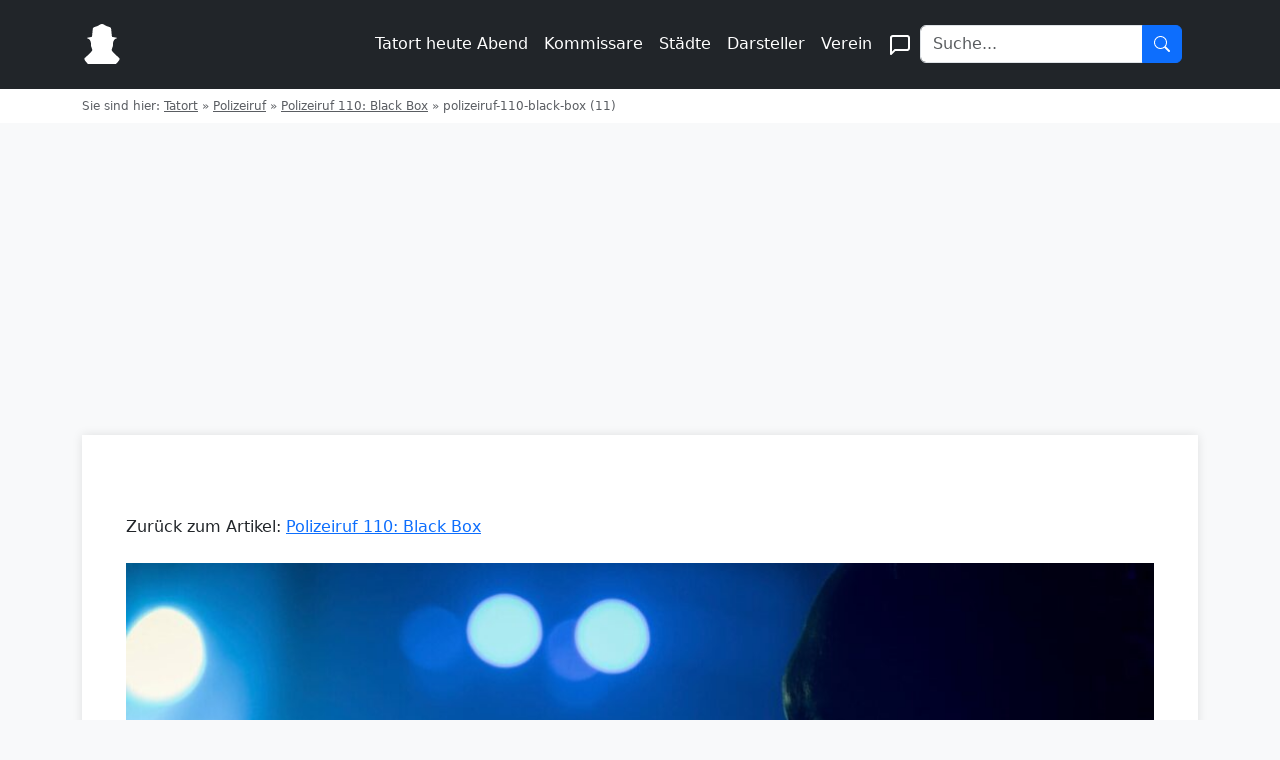

--- FILE ---
content_type: text/html; charset=UTF-8
request_url: https://tatort-fans.de/polizeiruf-110-black-box/polizeiruf-110-black-box-11/
body_size: 11757
content:
<!DOCTYPE html>
<html xmlns="http://www.w3.org/1999/xhtml" lang="de">
<head>
    <meta charset="UTF-8">
    <meta name="viewport" content="width=device-width, initial-scale=1">
    <title>polizeiruf-110-black-box (11) - Tatort Fans</title>
    <link href="https://cdn.jsdelivr.net/npm/bootstrap@5.3.0/dist/css/bootstrap.min.css" rel="stylesheet">
    <!-- traffective -->
    <script type="text/javascript" src="https://cdn.opencmp.net/tcf-v2/cmp-stub-latest.js" id="open-cmp-stub" data-domain="tatort-fans.de"></script>
    <link href="https://cdntrf.com/css/tatort-fans.de.css" rel="stylesheet">
    <script type="text/javascript"
        id="trfAdSetup"
        async
        data-traffectiveConf='{
            "targeting": [{"key":"zone","values":null,"value":"entertainment"},
            {"key":"pagetype","values":null,"value":"article"},
            {"key":"programmatic_ads","values":null,"value":"true"},
            {"key":"ads","values":null,"value":"true"}]
                        
                        ,"dfpAdUrl" : "/307308315,22563875694/tatort-fans.de"
                        
                    }'
                src="//cdntrf.com/tatort-fans.de.js"
        >
    </script>
    <style type="text/css">
    .cmp_userLogo {
        background-color: black!important;
    }
    </style>

	<!-- / traffective -->
    <link rel="pingback" href="https://tatort-fans.de/xmlrpc.php" />
    <link rel="shortcut icon" href="https://tatort-fans.de/wp-content/themes/tatort-v4/images/favicon.ico" />
        <meta name='robots' content='index, follow, max-image-preview:large, max-snippet:-1, max-video-preview:-1' />

	<!-- This site is optimized with the Yoast SEO plugin v26.8 - https://yoast.com/product/yoast-seo-wordpress/ -->
	<link rel="canonical" href="https://tatort-fans.de/polizeiruf-110-black-box/polizeiruf-110-black-box-11/" />
	<meta property="og:locale" content="de_DE" />
	<meta property="og:type" content="article" />
	<meta property="og:title" content="polizeiruf-110-black-box (11) - Tatort Fans" />
	<meta property="og:description" content="Bild: MDR/filmpool fiction/Conny Klein" />
	<meta property="og:url" content="https://tatort-fans.de/polizeiruf-110-black-box/polizeiruf-110-black-box-11/" />
	<meta property="og:site_name" content="Tatort Fans" />
	<meta property="article:modified_time" content="2022-06-14T21:24:21+00:00" />
	<meta property="og:image" content="https://tatort-fans.de/polizeiruf-110-black-box/polizeiruf-110-black-box-11" />
	<meta property="og:image:width" content="2560" />
	<meta property="og:image:height" content="1439" />
	<meta property="og:image:type" content="image/jpeg" />
	<meta name="twitter:card" content="summary_large_image" />
	<meta name="twitter:site" content="@tatort_fans" />
	<script type="application/ld+json" class="yoast-schema-graph">{"@context":"https://schema.org","@graph":[{"@type":"WebPage","@id":"https://tatort-fans.de/polizeiruf-110-black-box/polizeiruf-110-black-box-11/","url":"https://tatort-fans.de/polizeiruf-110-black-box/polizeiruf-110-black-box-11/","name":"polizeiruf-110-black-box (11) - Tatort Fans","isPartOf":{"@id":"https://tatort-fans.de/#website"},"primaryImageOfPage":{"@id":"https://tatort-fans.de/polizeiruf-110-black-box/polizeiruf-110-black-box-11/#primaryimage"},"image":{"@id":"https://tatort-fans.de/polizeiruf-110-black-box/polizeiruf-110-black-box-11/#primaryimage"},"thumbnailUrl":"https://tatort-fans.de/wp-content/uploads/2022/06/polizeiruf-110-black-box-11-scaled.jpg","datePublished":"2022-06-14T21:23:33+00:00","dateModified":"2022-06-14T21:24:21+00:00","breadcrumb":{"@id":"https://tatort-fans.de/polizeiruf-110-black-box/polizeiruf-110-black-box-11/#breadcrumb"},"inLanguage":"de","potentialAction":[{"@type":"ReadAction","target":["https://tatort-fans.de/polizeiruf-110-black-box/polizeiruf-110-black-box-11/"]}]},{"@type":"ImageObject","inLanguage":"de","@id":"https://tatort-fans.de/polizeiruf-110-black-box/polizeiruf-110-black-box-11/#primaryimage","url":"https://tatort-fans.de/wp-content/uploads/2022/06/polizeiruf-110-black-box-11-scaled.jpg","contentUrl":"https://tatort-fans.de/wp-content/uploads/2022/06/polizeiruf-110-black-box-11-scaled.jpg","width":2560,"height":1439},{"@type":"BreadcrumbList","@id":"https://tatort-fans.de/polizeiruf-110-black-box/polizeiruf-110-black-box-11/#breadcrumb","itemListElement":[{"@type":"ListItem","position":1,"name":"Tatort","item":"https://tatort-fans.de/"},{"@type":"ListItem","position":2,"name":"Polizeiruf","item":"https://tatort-fans.de/category/polizeiruf/"},{"@type":"ListItem","position":3,"name":"Polizeiruf 110: Black Box","item":"https://tatort-fans.de/polizeiruf-110-black-box/"},{"@type":"ListItem","position":4,"name":"polizeiruf-110-black-box (11)"}]},{"@type":"WebSite","@id":"https://tatort-fans.de/#website","url":"https://tatort-fans.de/","name":"Tatort Fans","description":"Wir bauen um bitte nicht errschrecken...","potentialAction":[{"@type":"SearchAction","target":{"@type":"EntryPoint","urlTemplate":"https://tatort-fans.de/?s={search_term_string}"},"query-input":{"@type":"PropertyValueSpecification","valueRequired":true,"valueName":"search_term_string"}}],"inLanguage":"de"}]}</script>
	<!-- / Yoast SEO plugin. -->


<link rel="alternate" type="application/rss+xml" title="Tatort Fans &raquo; Kommentar-Feed zu polizeiruf-110-black-box (11)" href="https://tatort-fans.de/polizeiruf-110-black-box/polizeiruf-110-black-box-11/feed/" />
<link rel="alternate" title="oEmbed (JSON)" type="application/json+oembed" href="https://tatort-fans.de/wp-json/oembed/1.0/embed?url=https%3A%2F%2Ftatort-fans.de%2Fpolizeiruf-110-black-box%2Fpolizeiruf-110-black-box-11%2F" />
<link rel="alternate" title="oEmbed (XML)" type="text/xml+oembed" href="https://tatort-fans.de/wp-json/oembed/1.0/embed?url=https%3A%2F%2Ftatort-fans.de%2Fpolizeiruf-110-black-box%2Fpolizeiruf-110-black-box-11%2F&#038;format=xml" />
<style id='wp-img-auto-sizes-contain-inline-css' type='text/css'>
img:is([sizes=auto i],[sizes^="auto," i]){contain-intrinsic-size:3000px 1500px}
/*# sourceURL=wp-img-auto-sizes-contain-inline-css */
</style>
<style id='wp-emoji-styles-inline-css' type='text/css'>

	img.wp-smiley, img.emoji {
		display: inline !important;
		border: none !important;
		box-shadow: none !important;
		height: 1em !important;
		width: 1em !important;
		margin: 0 0.07em !important;
		vertical-align: -0.1em !important;
		background: none !important;
		padding: 0 !important;
	}
/*# sourceURL=wp-emoji-styles-inline-css */
</style>
<style id='wp-block-library-inline-css' type='text/css'>
:root{--wp-block-synced-color:#7a00df;--wp-block-synced-color--rgb:122,0,223;--wp-bound-block-color:var(--wp-block-synced-color);--wp-editor-canvas-background:#ddd;--wp-admin-theme-color:#007cba;--wp-admin-theme-color--rgb:0,124,186;--wp-admin-theme-color-darker-10:#006ba1;--wp-admin-theme-color-darker-10--rgb:0,107,160.5;--wp-admin-theme-color-darker-20:#005a87;--wp-admin-theme-color-darker-20--rgb:0,90,135;--wp-admin-border-width-focus:2px}@media (min-resolution:192dpi){:root{--wp-admin-border-width-focus:1.5px}}.wp-element-button{cursor:pointer}:root .has-very-light-gray-background-color{background-color:#eee}:root .has-very-dark-gray-background-color{background-color:#313131}:root .has-very-light-gray-color{color:#eee}:root .has-very-dark-gray-color{color:#313131}:root .has-vivid-green-cyan-to-vivid-cyan-blue-gradient-background{background:linear-gradient(135deg,#00d084,#0693e3)}:root .has-purple-crush-gradient-background{background:linear-gradient(135deg,#34e2e4,#4721fb 50%,#ab1dfe)}:root .has-hazy-dawn-gradient-background{background:linear-gradient(135deg,#faaca8,#dad0ec)}:root .has-subdued-olive-gradient-background{background:linear-gradient(135deg,#fafae1,#67a671)}:root .has-atomic-cream-gradient-background{background:linear-gradient(135deg,#fdd79a,#004a59)}:root .has-nightshade-gradient-background{background:linear-gradient(135deg,#330968,#31cdcf)}:root .has-midnight-gradient-background{background:linear-gradient(135deg,#020381,#2874fc)}:root{--wp--preset--font-size--normal:16px;--wp--preset--font-size--huge:42px}.has-regular-font-size{font-size:1em}.has-larger-font-size{font-size:2.625em}.has-normal-font-size{font-size:var(--wp--preset--font-size--normal)}.has-huge-font-size{font-size:var(--wp--preset--font-size--huge)}.has-text-align-center{text-align:center}.has-text-align-left{text-align:left}.has-text-align-right{text-align:right}.has-fit-text{white-space:nowrap!important}#end-resizable-editor-section{display:none}.aligncenter{clear:both}.items-justified-left{justify-content:flex-start}.items-justified-center{justify-content:center}.items-justified-right{justify-content:flex-end}.items-justified-space-between{justify-content:space-between}.screen-reader-text{border:0;clip-path:inset(50%);height:1px;margin:-1px;overflow:hidden;padding:0;position:absolute;width:1px;word-wrap:normal!important}.screen-reader-text:focus{background-color:#ddd;clip-path:none;color:#444;display:block;font-size:1em;height:auto;left:5px;line-height:normal;padding:15px 23px 14px;text-decoration:none;top:5px;width:auto;z-index:100000}html :where(.has-border-color){border-style:solid}html :where([style*=border-top-color]){border-top-style:solid}html :where([style*=border-right-color]){border-right-style:solid}html :where([style*=border-bottom-color]){border-bottom-style:solid}html :where([style*=border-left-color]){border-left-style:solid}html :where([style*=border-width]){border-style:solid}html :where([style*=border-top-width]){border-top-style:solid}html :where([style*=border-right-width]){border-right-style:solid}html :where([style*=border-bottom-width]){border-bottom-style:solid}html :where([style*=border-left-width]){border-left-style:solid}html :where(img[class*=wp-image-]){height:auto;max-width:100%}:where(figure){margin:0 0 1em}html :where(.is-position-sticky){--wp-admin--admin-bar--position-offset:var(--wp-admin--admin-bar--height,0px)}@media screen and (max-width:600px){html :where(.is-position-sticky){--wp-admin--admin-bar--position-offset:0px}}

/*# sourceURL=wp-block-library-inline-css */
</style><style id='global-styles-inline-css' type='text/css'>
:root{--wp--preset--aspect-ratio--square: 1;--wp--preset--aspect-ratio--4-3: 4/3;--wp--preset--aspect-ratio--3-4: 3/4;--wp--preset--aspect-ratio--3-2: 3/2;--wp--preset--aspect-ratio--2-3: 2/3;--wp--preset--aspect-ratio--16-9: 16/9;--wp--preset--aspect-ratio--9-16: 9/16;--wp--preset--color--black: #000000;--wp--preset--color--cyan-bluish-gray: #abb8c3;--wp--preset--color--white: #ffffff;--wp--preset--color--pale-pink: #f78da7;--wp--preset--color--vivid-red: #cf2e2e;--wp--preset--color--luminous-vivid-orange: #ff6900;--wp--preset--color--luminous-vivid-amber: #fcb900;--wp--preset--color--light-green-cyan: #7bdcb5;--wp--preset--color--vivid-green-cyan: #00d084;--wp--preset--color--pale-cyan-blue: #8ed1fc;--wp--preset--color--vivid-cyan-blue: #0693e3;--wp--preset--color--vivid-purple: #9b51e0;--wp--preset--gradient--vivid-cyan-blue-to-vivid-purple: linear-gradient(135deg,rgb(6,147,227) 0%,rgb(155,81,224) 100%);--wp--preset--gradient--light-green-cyan-to-vivid-green-cyan: linear-gradient(135deg,rgb(122,220,180) 0%,rgb(0,208,130) 100%);--wp--preset--gradient--luminous-vivid-amber-to-luminous-vivid-orange: linear-gradient(135deg,rgb(252,185,0) 0%,rgb(255,105,0) 100%);--wp--preset--gradient--luminous-vivid-orange-to-vivid-red: linear-gradient(135deg,rgb(255,105,0) 0%,rgb(207,46,46) 100%);--wp--preset--gradient--very-light-gray-to-cyan-bluish-gray: linear-gradient(135deg,rgb(238,238,238) 0%,rgb(169,184,195) 100%);--wp--preset--gradient--cool-to-warm-spectrum: linear-gradient(135deg,rgb(74,234,220) 0%,rgb(151,120,209) 20%,rgb(207,42,186) 40%,rgb(238,44,130) 60%,rgb(251,105,98) 80%,rgb(254,248,76) 100%);--wp--preset--gradient--blush-light-purple: linear-gradient(135deg,rgb(255,206,236) 0%,rgb(152,150,240) 100%);--wp--preset--gradient--blush-bordeaux: linear-gradient(135deg,rgb(254,205,165) 0%,rgb(254,45,45) 50%,rgb(107,0,62) 100%);--wp--preset--gradient--luminous-dusk: linear-gradient(135deg,rgb(255,203,112) 0%,rgb(199,81,192) 50%,rgb(65,88,208) 100%);--wp--preset--gradient--pale-ocean: linear-gradient(135deg,rgb(255,245,203) 0%,rgb(182,227,212) 50%,rgb(51,167,181) 100%);--wp--preset--gradient--electric-grass: linear-gradient(135deg,rgb(202,248,128) 0%,rgb(113,206,126) 100%);--wp--preset--gradient--midnight: linear-gradient(135deg,rgb(2,3,129) 0%,rgb(40,116,252) 100%);--wp--preset--font-size--small: 13px;--wp--preset--font-size--medium: 20px;--wp--preset--font-size--large: 36px;--wp--preset--font-size--x-large: 42px;--wp--preset--spacing--20: 0.44rem;--wp--preset--spacing--30: 0.67rem;--wp--preset--spacing--40: 1rem;--wp--preset--spacing--50: 1.5rem;--wp--preset--spacing--60: 2.25rem;--wp--preset--spacing--70: 3.38rem;--wp--preset--spacing--80: 5.06rem;--wp--preset--shadow--natural: 6px 6px 9px rgba(0, 0, 0, 0.2);--wp--preset--shadow--deep: 12px 12px 50px rgba(0, 0, 0, 0.4);--wp--preset--shadow--sharp: 6px 6px 0px rgba(0, 0, 0, 0.2);--wp--preset--shadow--outlined: 6px 6px 0px -3px rgb(255, 255, 255), 6px 6px rgb(0, 0, 0);--wp--preset--shadow--crisp: 6px 6px 0px rgb(0, 0, 0);}:where(.is-layout-flex){gap: 0.5em;}:where(.is-layout-grid){gap: 0.5em;}body .is-layout-flex{display: flex;}.is-layout-flex{flex-wrap: wrap;align-items: center;}.is-layout-flex > :is(*, div){margin: 0;}body .is-layout-grid{display: grid;}.is-layout-grid > :is(*, div){margin: 0;}:where(.wp-block-columns.is-layout-flex){gap: 2em;}:where(.wp-block-columns.is-layout-grid){gap: 2em;}:where(.wp-block-post-template.is-layout-flex){gap: 1.25em;}:where(.wp-block-post-template.is-layout-grid){gap: 1.25em;}.has-black-color{color: var(--wp--preset--color--black) !important;}.has-cyan-bluish-gray-color{color: var(--wp--preset--color--cyan-bluish-gray) !important;}.has-white-color{color: var(--wp--preset--color--white) !important;}.has-pale-pink-color{color: var(--wp--preset--color--pale-pink) !important;}.has-vivid-red-color{color: var(--wp--preset--color--vivid-red) !important;}.has-luminous-vivid-orange-color{color: var(--wp--preset--color--luminous-vivid-orange) !important;}.has-luminous-vivid-amber-color{color: var(--wp--preset--color--luminous-vivid-amber) !important;}.has-light-green-cyan-color{color: var(--wp--preset--color--light-green-cyan) !important;}.has-vivid-green-cyan-color{color: var(--wp--preset--color--vivid-green-cyan) !important;}.has-pale-cyan-blue-color{color: var(--wp--preset--color--pale-cyan-blue) !important;}.has-vivid-cyan-blue-color{color: var(--wp--preset--color--vivid-cyan-blue) !important;}.has-vivid-purple-color{color: var(--wp--preset--color--vivid-purple) !important;}.has-black-background-color{background-color: var(--wp--preset--color--black) !important;}.has-cyan-bluish-gray-background-color{background-color: var(--wp--preset--color--cyan-bluish-gray) !important;}.has-white-background-color{background-color: var(--wp--preset--color--white) !important;}.has-pale-pink-background-color{background-color: var(--wp--preset--color--pale-pink) !important;}.has-vivid-red-background-color{background-color: var(--wp--preset--color--vivid-red) !important;}.has-luminous-vivid-orange-background-color{background-color: var(--wp--preset--color--luminous-vivid-orange) !important;}.has-luminous-vivid-amber-background-color{background-color: var(--wp--preset--color--luminous-vivid-amber) !important;}.has-light-green-cyan-background-color{background-color: var(--wp--preset--color--light-green-cyan) !important;}.has-vivid-green-cyan-background-color{background-color: var(--wp--preset--color--vivid-green-cyan) !important;}.has-pale-cyan-blue-background-color{background-color: var(--wp--preset--color--pale-cyan-blue) !important;}.has-vivid-cyan-blue-background-color{background-color: var(--wp--preset--color--vivid-cyan-blue) !important;}.has-vivid-purple-background-color{background-color: var(--wp--preset--color--vivid-purple) !important;}.has-black-border-color{border-color: var(--wp--preset--color--black) !important;}.has-cyan-bluish-gray-border-color{border-color: var(--wp--preset--color--cyan-bluish-gray) !important;}.has-white-border-color{border-color: var(--wp--preset--color--white) !important;}.has-pale-pink-border-color{border-color: var(--wp--preset--color--pale-pink) !important;}.has-vivid-red-border-color{border-color: var(--wp--preset--color--vivid-red) !important;}.has-luminous-vivid-orange-border-color{border-color: var(--wp--preset--color--luminous-vivid-orange) !important;}.has-luminous-vivid-amber-border-color{border-color: var(--wp--preset--color--luminous-vivid-amber) !important;}.has-light-green-cyan-border-color{border-color: var(--wp--preset--color--light-green-cyan) !important;}.has-vivid-green-cyan-border-color{border-color: var(--wp--preset--color--vivid-green-cyan) !important;}.has-pale-cyan-blue-border-color{border-color: var(--wp--preset--color--pale-cyan-blue) !important;}.has-vivid-cyan-blue-border-color{border-color: var(--wp--preset--color--vivid-cyan-blue) !important;}.has-vivid-purple-border-color{border-color: var(--wp--preset--color--vivid-purple) !important;}.has-vivid-cyan-blue-to-vivid-purple-gradient-background{background: var(--wp--preset--gradient--vivid-cyan-blue-to-vivid-purple) !important;}.has-light-green-cyan-to-vivid-green-cyan-gradient-background{background: var(--wp--preset--gradient--light-green-cyan-to-vivid-green-cyan) !important;}.has-luminous-vivid-amber-to-luminous-vivid-orange-gradient-background{background: var(--wp--preset--gradient--luminous-vivid-amber-to-luminous-vivid-orange) !important;}.has-luminous-vivid-orange-to-vivid-red-gradient-background{background: var(--wp--preset--gradient--luminous-vivid-orange-to-vivid-red) !important;}.has-very-light-gray-to-cyan-bluish-gray-gradient-background{background: var(--wp--preset--gradient--very-light-gray-to-cyan-bluish-gray) !important;}.has-cool-to-warm-spectrum-gradient-background{background: var(--wp--preset--gradient--cool-to-warm-spectrum) !important;}.has-blush-light-purple-gradient-background{background: var(--wp--preset--gradient--blush-light-purple) !important;}.has-blush-bordeaux-gradient-background{background: var(--wp--preset--gradient--blush-bordeaux) !important;}.has-luminous-dusk-gradient-background{background: var(--wp--preset--gradient--luminous-dusk) !important;}.has-pale-ocean-gradient-background{background: var(--wp--preset--gradient--pale-ocean) !important;}.has-electric-grass-gradient-background{background: var(--wp--preset--gradient--electric-grass) !important;}.has-midnight-gradient-background{background: var(--wp--preset--gradient--midnight) !important;}.has-small-font-size{font-size: var(--wp--preset--font-size--small) !important;}.has-medium-font-size{font-size: var(--wp--preset--font-size--medium) !important;}.has-large-font-size{font-size: var(--wp--preset--font-size--large) !important;}.has-x-large-font-size{font-size: var(--wp--preset--font-size--x-large) !important;}
/*# sourceURL=global-styles-inline-css */
</style>

<style id='classic-theme-styles-inline-css' type='text/css'>
/*! This file is auto-generated */
.wp-block-button__link{color:#fff;background-color:#32373c;border-radius:9999px;box-shadow:none;text-decoration:none;padding:calc(.667em + 2px) calc(1.333em + 2px);font-size:1.125em}.wp-block-file__button{background:#32373c;color:#fff;text-decoration:none}
/*# sourceURL=/wp-includes/css/classic-themes.min.css */
</style>
<style id='top-commenters-style-inline-css' type='text/css'>

            .bg-bronze {
                background-color: #cd7f32;
                color: white;
            }
        
/*# sourceURL=top-commenters-style-inline-css */
</style>
<link rel="EditURI" type="application/rsd+xml" title="RSD" href="https://tatort-fans.de/xmlrpc.php?rsd" />
<meta name="generator" content="WordPress 6.9" />
<link rel='shortlink' href='https://tatort-fans.de/?p=41651' />
    <link rel="apple-touch-icon" sizes="57x57" href="/apple-touch-icon-57x57.png">
    <link rel="apple-touch-icon" sizes="60x60" href="/apple-touch-icon-60x60.png">
    <link rel="apple-touch-icon" sizes="72x72" href="/apple-touch-icon-72x72.png">
    <link rel="apple-touch-icon" sizes="76x76" href="/apple-touch-icon-76x76.png">
    <link rel="apple-touch-icon" sizes="114x114" href="/apple-touch-icon-114x114.png">
    <link rel="apple-touch-icon" sizes="120x120" href="/apple-touch-icon-120x120.png">
    <link rel="apple-touch-icon" sizes="144x144" href="/apple-touch-icon-144x144.png">
    <link rel="apple-touch-icon" sizes="152x152" href="/apple-touch-icon-152x152.png">
    <link rel="apple-touch-icon" sizes="180x180" href="/apple-touch-icon-180x180.png">
    <link rel="icon" type="image/png" href="/favicon-32x32.png" sizes="32x32">
    <link rel="icon" type="image/png" href="/android-chrome-192x192.png" sizes="192x192">
    <link rel="icon" type="image/png" href="/favicon-96x96.png" sizes="96x96">
    <link rel="icon" type="image/png" href="/favicon-16x16.png" sizes="16x16">
    <link rel="manifest" href="/manifest.json">
    <link rel="mask-icon" href="/safari-pinned-tab.svg" color="#5bbad5">
    <meta name="msapplication-TileColor" content="#da532c">
    <meta name="msapplication-TileImage" content="/mstile-144x144.png">
    <meta name="theme-color" content="#ffffff">
	<style>
    #breadcrumbs, #breadcrumbs a {
        color: #5a5d62;
        font-size: .75rem;
        line-height: 1.125rem;
        --line-height: 1.125rem;
    }
	/* General Body Styles */
	body {
		background-color: #f8f9fa;
	}

	/* Content Card Styles */
	.content-card {
		background-color: white;
		border-radius: 0;
		box-shadow: 0 0 10px rgba(0,0,0,0.1);
		margin-top: 2rem;
		padding: 2rem;
		position: relative;
		z-index: 1;
	}

	.article-title {
		font-size: 2.5rem;
		line-height: 1.2;
		margin-bottom: 1rem;
	}

.article-text {
    font-size: 1.1rem;
    line-height: 1.6;
}	
/* Responsive Styles for Article */
@media (min-width: 720px) and (max-width: 1019px) {
    .article-title,
    .article-text {
        width: 83.33333333333334%;
        margin-left: auto;
        margin-right: auto;
    }
}

@media (min-width: 1020px) {
    .article-title,
	.schedule-container{
        width: 83.33333333333334%;
        margin-left: auto;
        margin-right: auto;
    }
    .article-text {
        width: 66.66666666666667%;
        margin-left: auto;
        margin-right: auto;
    }
}
/* Thumbnail Styles */
.thumbnail-container {
    position: relative;
    width: 100%;
    padding-top: 56.25%; /* 16:9 Aspect Ratio */
    overflow: hidden;
}

.thumbnail-container img {
    position: absolute;
    top: 0;
    left: 0;
    width: 100%;
    height: 100%;
    object-fit: cover;
}

/* Comment List Styles */
.comment-list {
    padding-left: 0;
    list-style: none;
}

.comment-list .children {
    list-style: none;
    margin-left: 40px; /* Increased indentation for replies */
    padding-left: 20px; /* Additional space for the vertical line */
    border-left: 1px solid #dee2e6; /* Vertical line for replies */
}

/* New styles for comment list items */
.comment-list > li {
    border-bottom: 1px solid #d1d5db;
    padding-bottom: 1.5rem;
    margin-bottom: 1.5rem;
}

.comment-list > li:last-child {
    border-bottom: none;
    padding-bottom: 0;
}

.comment-body {
    display: flex;
    margin-bottom: 1.5rem;
}

.comment-author-avatar {
    margin-right: 1rem;
}

.comment-author-avatar img {
    width: 40px;
    height: 40px;
    border-radius: 50%;
}

.comment-content {
    flex: 1;
}

.comment-author-name {
    font-weight: bold;
    display: inline-block;
    margin-right: 0.5rem;
}

.comment-meta {
    font-size: 0.875rem;
    color: #6c757d;
    display: inline-block;
}

.comment-text {
    margin-top: 0.25rem;
}

/* Reply Link Styles */
.reply a {
    display: inline-flex;
    align-items: center;
    color: #6c757d;
    text-decoration: none;
    font-size: 0.875rem;
}

.reply a:hover {
    text-decoration: underline;
}

.reply a::before {
    content: '';
    display: inline-block;
    width: 16px;
    height: 16px;
    margin-right: 0.25rem;
    background-image: url("data:image/svg+xml,%3Csvg xmlns='http://www.w3.org/2000/svg' viewBox='0 0 20 16' fill='none'%3E%3Cpath d='M17 14a.965.965 0 01-.712-.288A.965.965 0 0116 13v-3c0-.833-.292-1.542-.875-2.125A2.893 2.893 0 0013 7H3.8l2.925 2.925A.918.918 0 017 10.6c0 .267-.1.5-.3.7a.948.948 0 01-.7.275.948.948 0 01-.7-.275L.7 6.7a.872.872 0 01-.212-.325A1.099 1.099 0 01.425 6c0-.133.021-.258.063-.375A.872.872 0 01.7 5.3L5.325.675A.918.918 0 016 .4c.267 0 .5.1.7.3a.948.948 0 01.275.7.948.948 0 01-.275.7L3.8 5H13c1.383 0 2.563.487 3.538 1.462C17.513 7.437 18 8.617 18 10v3c0 .283-.096.52-.288.712A.965.965 0 0117 14z' transform='translate(1, 1)' fill='currentColor'%3E%3C/path%3E%3C/svg%3E");
    background-repeat: no-repeat;
    background-position: center;
    background-size: contain;
}

/* Comment Form Styles */
#respond {
    margin-top: 2rem;
}

#commentform textarea {
    width: 100%;
    padding: 0.5rem;
    border: 1px solid #ced4da;
    border-radius: 0.25rem;
}

#commentform .submit {
    margin-top: 1rem;
}

/* Improved Slider Styles */
.product-container {
    position: relative;
    overflow: hidden;
}
.product-grid {
    display: flex;
    transition: transform 0.3s ease;
    gap: 16px;
}
.product-item {
    flex: 0 0 140px;
}
.card {
    border: none;
    background-color: transparent;
}
.card-img-top-2 {
    width: 140px;
    height: 140px;
    object-fit: contain;
    border-radius: 8px;
}
.card-text {
    font-size: 12px;
    color: #666;
}
.swiper-button {
    position: absolute;
    top: 50%;
    transform: translateY(-50%);
    background-color: rgba(255, 255, 255, 0.8);
    border: none;
    border-radius: 50%;
    width: 40px;
    height: 40px;
    display: flex;
    align-items: center;
    justify-content: center;
    cursor: pointer;
    z-index: 10;
}
.swiper-button-left {
    left: 10px;
}
.swiper-button-right {
    right: 10px;
}
.swiper-button svg {
    width: 24px;
    height: 24px;
    fill: currentColor;
}
.swiper-button-left svg {
    transform: rotate(180deg);
}

	</style>
	
</head>

<body class="attachment wp-singular attachment-template-default single single-attachment postid-41651 attachmentid-41651 attachment-jpeg wp-theme-tatort-v4">

<header class="p-3 bg-dark text-white">
	<div class="container">
		<div class="d-flex flex-wrap align-items-center justify-content-center justify-content-lg-start">
			<a href="/" class="d-flex align-items-center mb-2 mb-lg-0 text-white text-decoration-none me-lg-auto">
				<svg xmlns="http://www.w3.org/2000/svg" width="40" height="40" viewBox="0 0 470 531" class="me-2">
					<path d="M224.5 1.5c-8.4 1.8-15.8 5.3-26.1 12.2-14.8 10-23.9 14-49.4 21.8-18 5.5-23.1 7.9-28.2 13.2-6.6 6.8-7.8 11.2-10 35.7-2.5 29.1-8.5 84.6-9.2 85.3-.4.5-23.6 5.4-63.3 13.4-3.4.7-5.3 1.6-5.3 2.4 0 1.6 4.9 4.5 7.5 4.5.9 0 4.9 1.5 8.8 3.4 21.3 9.9 33.5 27.1 37.8 53.4.6 3.7 1.4 15.7 1.8 26.7l.8 20 4.5 13 8.3 23.5c2.9 8.2 3.5 11.4 3.1 14.7-1.1 8.5-8.1 19.1-24.3 37C69 395.2 62.6 401.2 31.6 428 18 439.8 5.4 451.5 3.7 454c-6.2 8.9-3.5 17.7 12.5 40.2 6.5 9.3 25.1 30.5 30.1 34.4 2.3 1.8 8.6 1.9 188.6 1.9h186.4l11.6-12.1c19-19.8 36.1-45.5 36.1-54.4 0-4.8-1.4-8.7-4.3-11.9-1.2-1.3-12.8-11.6-25.7-22.9-40.7-35.6-63.8-59.6-71.3-74-6.1-11.6-6.1-11.5 3.2-36.4 8.8-23.6 9.2-25.7 10.1-50.3.6-17 1.3-23.8 2.9-30 6.2-23.9 21.3-40.8 42.6-47.6 7.6-2.4 11.1-4.7 9.6-6.2-.5-.5-16-3.9-34.5-7.7l-34-7.1c-.5-.6-7.4-64.7-8.6-80.4-2.4-31-4.2-36.6-13.5-43.7-5.4-4.1-8.4-5.3-32.3-12.8-20-6.2-28.2-9.9-40.2-18-11.6-7.8-19.7-11.6-28.6-13.5-8.3-1.8-12-1.8-19.9 0z" fill="white"/>
				</svg>
			</a>
			<nav class="navbar navbar-expand-lg navbar-dark bg-dark">
				<button class="navbar-toggler" type="button" data-bs-toggle="collapse" data-bs-target="#navbarNav" aria-controls="navbarNav" aria-expanded="false" aria-label="Toggle navigation">
					<span class="navbar-toggler-icon"></span>
				</button>
				<div class="collapse navbar-collapse" id="navbarNav">
					<ul class="navbar-nav me-auto mb-2 mb-lg-0">
						<li class="nav-item col-6 col-lg-auto"><a href="https://tatort-fans.de/tatort-heute-abend/" class="nav-link px-2 text-white">Tatort heute Abend</a></li>
						<li class="nav-item col-6 col-lg-auto"><a href="https://tatort-fans.de/category/kommissare/" class="nav-link px-2 text-white">Kommissare</a></li>
						<li class="nav-item col-6 col-lg-auto"><a href="https://tatort-fans.de/category/stadt-archiv/" class="nav-link px-2 text-white">Städte</a></li>
						<li class="nav-item col-6 col-lg-auto"><a href="https://tatort-fans.de/category/darsteller/" class="nav-link px-2 text-white">Darsteller</a></li>
						<li class="nav-item col-6 col-lg-auto"><a href="https://tatort-fans.de/tatort-verein/" class="nav-link px-2 text-white">Verein</a></li>
						<li class="nav-item col-6 col-lg-auto"><a href="https://tatort-fans.de/community/" class="nav-link px-2 text-white">
							<svg xmlns="http://www.w3.org/2000/svg" width="24" height="24" viewBox="0 0 24 24" fill="none" stroke="currentColor" stroke-width="2" stroke-linecap="round" stroke-linejoin="round">
								<path d="M21 15a2 2 0 0 1-2 2H7l-4 4V5a2 2 0 0 1 2-2h14a2 2 0 0 1 2 2z"></path>
							</svg>
						</a></li>
					</ul>
					<form class="col-12 col-lg-auto mb-3 mb-lg-0 me-lg-3" role="search" method="get" id="searchform" action="/">
						<div class="input-group">
							<input type="search" class="form-control" placeholder="Suche..." name="s" aria-label="Search">
							<button type="submit" class="btn btn-primary d-flex align-items-center justify-content-center" style="width: 40px; padding: 0;">
								<svg xmlns="http://www.w3.org/2000/svg" width="16" height="16" fill="currentColor" class="bi bi-search" viewBox="0 0 16 16">
									<path d="M11.742 10.344a6.5 6.5 0 1 0-1.397 1.398h-.001c.03.04.062.078.098.115l3.85 3.85a1 1 0 0 0 1.415-1.414l-3.85-3.85a1.007 1.007 0 0 0-.115-.1zM12 6.5a5.5 5.5 0 1 1-11 0 5.5 5.5 0 0 1 11 0z"/>
								</svg>
							</button>
						</div>
					</form>		  
				</div>
			</nav>
		</div>
	</div>
</header>
<div class="container-fluid bg-white py-2">
    <div class="container">
        <div class="row">
            <div class="col">
                <p id="breadcrumbs" class="mb-0">Sie sind hier: <span><span><a href="https://tatort-fans.de/">Tatort</a></span> » <span><a href="https://tatort-fans.de/category/polizeiruf/">Polizeiruf</a></span> » <span><a href="https://tatort-fans.de/polizeiruf-110-black-box/">Polizeiruf 110: Black Box</a></span> » <span class="breadcrumb_last" aria-current="page">polizeiruf-110-black-box (11)</span></span></p>            </div>
        </div>
    </div>
</div>
<!--
    <div class="container" style="background:white;">
        <div class="row">
            <div class="col-lg-12">
                <div class="alert alert-warning alert-dismissible fade show" role="alert">
                    <strong>Tatort Sommerpause 2024</strong> Alles, was du wissen musst, findest du <a href="https://tatort-fans.de/tatort-sommerpause-2024/" class="alert-link text-primary">hier</a>.
                    <button type="button" class="btn-close" data-bs-dismiss="alert" aria-label="Close"></button>
                </div>
            </div>
        </div>
    </div>
-->
        <!-- tatort-700 -->
        <!--     Billboard     -->
        <div id="traffective-ad-Billboard" style='display: none;' class="Billboard"></div>
        <div id="traffective-ad-Skyscraper" style='display: none;' class="Skyscraper"></div><div class="container">
    <div class="content-card">
        <div class="container my-5">
                        <div class="row mb-4">
                <div class="col-12">
					Zurück zum Artikel: <a href="https://tatort-fans.de/polizeiruf-110-black-box/" title="Polizeiruf 110: Black Box" rel="up">
						<i class="fas fa-arrow-left"></i> Polizeiruf 110: Black Box                    </a>
                </div>
            </div>
                        <div class="row">
                <div class="col-12 mb-4">
                    <img width="1024" height="576" src="https://tatort-fans.de/wp-content/uploads/2022/06/polizeiruf-110-black-box-11-1024x576.jpg" class="img-fluid w-100" alt="" decoding="async" fetchpriority="high" srcset="https://tatort-fans.de/wp-content/uploads/2022/06/polizeiruf-110-black-box-11-1024x576.jpg 1024w, https://tatort-fans.de/wp-content/uploads/2022/06/polizeiruf-110-black-box-11-720x405.jpg 720w, https://tatort-fans.de/wp-content/uploads/2022/06/polizeiruf-110-black-box-11-768x432.jpg 768w, https://tatort-fans.de/wp-content/uploads/2022/06/polizeiruf-110-black-box-11-1536x864.jpg 1536w, https://tatort-fans.de/wp-content/uploads/2022/06/polizeiruf-110-black-box-11-2048x1152.jpg 2048w, https://tatort-fans.de/wp-content/uploads/2022/06/polizeiruf-110-black-box-11-1200x675.jpg 1200w, https://tatort-fans.de/wp-content/uploads/2022/06/polizeiruf-110-black-box-11-960x540.jpg 960w" sizes="(max-width: 1024px) 100vw, 1024px" />                                            <div class="image-description mt-2">
                            <small class="text-muted">Bild: MDR/filmpool fiction/Conny Klein</small>
                        </div>
                                    </div>
            </div>
            <div class="row mb-3">
                <div class="col-12 text-center">
                    <p class="text-muted">Bild 7 von 17</p>
                </div>
            </div>
                        <div class="row align-items-center" style="background-color: #f8f9fa;">
                <div class="col-1 text-start">
                    <a href='https://tatort-fans.de/polizeiruf-110-black-box/polizeiruf-110-black-box-13/'><span class="text-muted fs-1">&lt;</span></a>                </div>
                <div class="col-10">
                    <div class="row" id="thumbnailContainer">
                                                    <div class="col-3 thumbnail-item">
                                <a href="https://tatort-fans.de/polizeiruf-110-black-box/polizeiruf-110-black-box-10/" class="d-block">
                                    <figure class="figure">
                                        <img width="150" height="150" src="https://tatort-fans.de/wp-content/uploads/2022/06/polizeiruf-110-black-box-10-150x150.jpg" class="img-fluid" alt="" decoding="async" />                                        <figcaption class="figure-caption text-center">Bild 8</figcaption>
                                    </figure>
                                </a>
                            </div>
                                                    <div class="col-3 thumbnail-item">
                                <a href="https://tatort-fans.de/polizeiruf-110-black-box/polizeiruf-110-black-box-9/" class="d-block">
                                    <figure class="figure">
                                        <img width="150" height="150" src="https://tatort-fans.de/wp-content/uploads/2022/06/polizeiruf-110-black-box-9-150x150.jpg" class="img-fluid" alt="" decoding="async" />                                        <figcaption class="figure-caption text-center">Bild 9</figcaption>
                                    </figure>
                                </a>
                            </div>
                                                    <div class="col-3 thumbnail-item">
                                <a href="https://tatort-fans.de/polizeiruf-110-black-box/polizeiruf-110-black-box-8/" class="d-block">
                                    <figure class="figure">
                                        <img width="150" height="150" src="https://tatort-fans.de/wp-content/uploads/2022/06/polizeiruf-110-black-box-8-150x150.jpg" class="img-fluid" alt="" decoding="async" />                                        <figcaption class="figure-caption text-center">Bild 10</figcaption>
                                    </figure>
                                </a>
                            </div>
                                                    <div class="col-3 thumbnail-item">
                                <a href="https://tatort-fans.de/polizeiruf-110-black-box/polizeiruf-110-black-box-7/" class="d-block">
                                    <figure class="figure">
                                        <img width="150" height="150" src="https://tatort-fans.de/wp-content/uploads/2022/06/polizeiruf-110-black-box-7-150x150.jpg" class="img-fluid" alt="" decoding="async" />                                        <figcaption class="figure-caption text-center">Bild 11</figcaption>
                                    </figure>
                                </a>
                            </div>
                                            </div>
                </div>
                <div class="col-1 text-end">
                    <a href='https://tatort-fans.de/polizeiruf-110-black-box/polizeiruf-110-black-box-10/'><span class="text-muted fs-1">&gt;</span></a>                </div>
            </div>
                    </div>

        <style>
        #thumbnailContainer {
            display: flex;
            justify-content: center;
            overflow: hidden;
        }
        .thumbnail-item {
            flex: 1;
        }
        .row.align-items-center {
            background-color: #f8f9fa;
            padding: 15px 0;
        }
        </style>
    </div>
</div>

﻿<!--     Footer_1     -->
<div id="traffective-ad-Footer_1" style='display: none;' class="Footer_1"></div>
<!--     Mobile_Footer_1     -->
<div id="traffective-ad-Mobile_Footer_1" style='display: none;' class="Mobile_Footer_1"></div>
<!--     Interstitial_1     -->
<div id="traffective-ad-Interstitial_1" style='display: none;' class="Interstitial_1"></div>
<!--     OutOfPage     -->
<div id="traffective-ad-OutOfPage" style='display: none;' class="OutOfPage"></div>

<footer class="bg-light py-4 mt-4">
    <div class="container">
        <div class="row">
            <div class="col-12">
                <p class="text-center">
                    &copy; Tatort-Fans | 
                    <a href="https://tatort-fans.de/impressum/" class="text-decoration-none">Impressum</a> | 
                    <a href="https://tatort-fans.de/datenschutz/" class="text-decoration-none">Datenschutz</a> | 
                    <a href="https://tatort-fans.de/newsletter/" class="text-decoration-none">Newsletter</a> | 
                    <a href="https://kalender.tatort-fans.de/" class="text-decoration-none">Kalender</a> | 
                    <a href="https://tatort-fans.de/category/darsteller/" class="text-decoration-none">Darsteller</a> | 
                    <a href="https://tatort-fans.de/category/tatort-dvd/" class="text-decoration-none">DVD</a> | 
                    <a href="https://tatort-fans.de/category/polizeiruf/" class="text-decoration-none">Polizeiruf</a> | 
                    <a href="https://tatort-fans.de/community/#regeln" class="text-decoration-none">Communityregeln</a> | 
                    <a href="https://tatort-fans.de/category/geheim-folgen/" class="text-decoration-none">Geheime Folgen</a> | 
                    <a href="https://tatort-fans.de/utiq-verwalten/" class="text-decoration-none">Utiq verwalten</a>
                </p>
            </div>
        </div>
    </div>
</footer>

<div id="urban-sky-right"></div>

</div> <!-- /container -->

<script>
// Funktion zum Auslesen der URL-Parameter
function getUrlParameter(name) {
    const urlParams = new URLSearchParams(window.location.search);
    return urlParams.get(name);
}

// Funktion zum Anzeigen der Bootstrap Toast-Benachrichtigung
function showCommentNotification() {
    const unapprovedId = getUrlParameter('unapproved');
    
    if (unapprovedId) {
        // Toast HTML erstellen
        const toastHtml = `
            <div class="toast-container position-fixed top-50 start-50 translate-middle">
                <div class="toast show" role="alert" aria-live="assertive" aria-atomic="true">
                    <div class="toast-header bg-primary text-white">
                        <strong class="me-auto">Kommentar Status</strong>
                        <button type="button" class="btn-close btn-close-white" data-bs-dismiss="toast" aria-label="Close"></button>
                    </div>
                    <div class="toast-body bg-light">
                        <div class="text-center">
                            <div class="spinner-border text-primary my-3" role="status">
                                <span class="visually-hidden">Loading...</span>
                            </div>
                            <div class="h4 mb-3">🎉 Vielen Dank für Ihren Kommentar! 🎉</div>
                            <p class="mb-2">Ihr Beitrag wird von uns geprüft und erscheint nach der Freigabe.</p>
                            <div class="text-muted">
                                <div class="spinner-grow spinner-grow-sm text-primary me-1" role="status">
                                    <span class="visually-hidden">Loading...</span>
                                </div>
                                <small>Sie können diese Nachricht mit dem X schließen.</small>
                                <div class="spinner-grow spinner-grow-sm text-primary ms-1" role="status">
                                    <span class="visually-hidden">Loading...</span>
                                </div>
                            </div>
                        </div>
                    </div>
                </div>
            </div>
        `;
        
        // Toast zur Seite hinzufügen
        document.body.insertAdjacentHTML('beforeend', toastHtml);
        
        // Hintergrund-Overlay hinzufügen
        const overlayHtml = `
            <div class="modal-backdrop fade show" style="opacity: 0.5;"></div>
        `;
        document.body.insertAdjacentHTML('beforeend', overlayHtml);
        
        // Toast initialisieren
        const toastEl = document.querySelector('.toast');
        const toast = new bootstrap.Toast(toastEl, {
            autohide: false // Automatisches Schließen deaktiviert
        });
        
        // Event-Listener für das Schließen
        toastEl.addEventListener('hidden.bs.toast', function () {
            document.querySelector('.modal-backdrop')?.remove();
        });
        
        toast.show();
    }
}

// Funktion beim Laden der Seite ausführen
document.addEventListener('DOMContentLoaded', showCommentNotification);
</script>

<!-- Bootstrap 5 JS Bundle -->
<script src="https://cdn.jsdelivr.net/npm/bootstrap@5.3.0/dist/js/bootstrap.bundle.min.js"></script>

<!-- Matomo -->
<script type="text/javascript">
  var _paq = window._paq || [];
  /* tracker methods like "setCustomDimension" should be called before "trackPageView" */
  _paq.push(['disableCookies']);
  _paq.push(['setRequestMethod', 'POST']);
  _paq.push(['trackPageView']);
  _paq.push(['enableLinkTracking']);
  (function() {
    var u="https://stat.adbyte.de/";
    _paq.push(['setTrackerUrl', u+'hokuspokusp']);
    _paq.push(['setSiteId', '2']);

    var d=document, g=d.createElement('script'), s=d.getElementsByTagName('script')[0];
    g.type='text/javascript'; g.async=true; g.defer=true; g.src=u+'hokuspokusj'; s.parentNode.insertBefore(g,s);
  })();
</script>
<!-- End Matomo Code -->

<!-- Footer Scroll -->
<script type="application/javascript">
// Event traffectiveApiReady
function trfReady(event) {
    console.log("Traffective API is safe to call");
    initFloorAd();
}

document.addEventListener('traffectiveApiReady', trfReady);

function initFloorAd() {
    var timer = null;
    var adShown = false;
    
    function handleScroll() {
        if (timer) return;
        
        timer = setTimeout(function() {
            var scrollPos = window.pageYOffset || document.documentElement.scrollTop;
            
            if (scrollPos > 600 && !adShown && typeof traffective !== 'undefined') {
                traffective.refreshBottomSticky("Floor");
                adShown = true;
            }
            
            timer = null;
        }, 100);
    }
    
    window.addEventListener('scroll', handleScroll, false);
    
    // Initial Check für bereits gescrollte Seiten
    if (window.pageYOffset > 600 || document.documentElement.scrollTop > 600) {
        handleScroll();
    }
}

// Script nur starten, wenn traffectiveApiReady event nicht verwendet wird
if (typeof traffective !== 'undefined' && !document.addEventListener('traffectiveApiReady', function(){})) {
    initFloorAd();
}
</script>
<script type="speculationrules">
{"prefetch":[{"source":"document","where":{"and":[{"href_matches":"/*"},{"not":{"href_matches":["/wp-*.php","/wp-admin/*","/wp-content/uploads/*","/wp-content/*","/wp-content/plugins/*","/wp-content/themes/tatort-v4/*","/*\\?(.+)"]}},{"not":{"selector_matches":"a[rel~=\"nofollow\"]"}},{"not":{"selector_matches":".no-prefetch, .no-prefetch a"}}]},"eagerness":"conservative"}]}
</script>
<script type="text/javascript" src="https://tatort-fans.de/wp-includes/js/comment-reply.min.js?ver=6.9" id="comment-reply-js" async="async" data-wp-strategy="async" fetchpriority="low"></script>
<script id="wp-emoji-settings" type="application/json">
{"baseUrl":"https://s.w.org/images/core/emoji/17.0.2/72x72/","ext":".png","svgUrl":"https://s.w.org/images/core/emoji/17.0.2/svg/","svgExt":".svg","source":{"concatemoji":"https://tatort-fans.de/wp-includes/js/wp-emoji-release.min.js?ver=6.9"}}
</script>
<script type="module">
/* <![CDATA[ */
/*! This file is auto-generated */
const a=JSON.parse(document.getElementById("wp-emoji-settings").textContent),o=(window._wpemojiSettings=a,"wpEmojiSettingsSupports"),s=["flag","emoji"];function i(e){try{var t={supportTests:e,timestamp:(new Date).valueOf()};sessionStorage.setItem(o,JSON.stringify(t))}catch(e){}}function c(e,t,n){e.clearRect(0,0,e.canvas.width,e.canvas.height),e.fillText(t,0,0);t=new Uint32Array(e.getImageData(0,0,e.canvas.width,e.canvas.height).data);e.clearRect(0,0,e.canvas.width,e.canvas.height),e.fillText(n,0,0);const a=new Uint32Array(e.getImageData(0,0,e.canvas.width,e.canvas.height).data);return t.every((e,t)=>e===a[t])}function p(e,t){e.clearRect(0,0,e.canvas.width,e.canvas.height),e.fillText(t,0,0);var n=e.getImageData(16,16,1,1);for(let e=0;e<n.data.length;e++)if(0!==n.data[e])return!1;return!0}function u(e,t,n,a){switch(t){case"flag":return n(e,"\ud83c\udff3\ufe0f\u200d\u26a7\ufe0f","\ud83c\udff3\ufe0f\u200b\u26a7\ufe0f")?!1:!n(e,"\ud83c\udde8\ud83c\uddf6","\ud83c\udde8\u200b\ud83c\uddf6")&&!n(e,"\ud83c\udff4\udb40\udc67\udb40\udc62\udb40\udc65\udb40\udc6e\udb40\udc67\udb40\udc7f","\ud83c\udff4\u200b\udb40\udc67\u200b\udb40\udc62\u200b\udb40\udc65\u200b\udb40\udc6e\u200b\udb40\udc67\u200b\udb40\udc7f");case"emoji":return!a(e,"\ud83e\u1fac8")}return!1}function f(e,t,n,a){let r;const o=(r="undefined"!=typeof WorkerGlobalScope&&self instanceof WorkerGlobalScope?new OffscreenCanvas(300,150):document.createElement("canvas")).getContext("2d",{willReadFrequently:!0}),s=(o.textBaseline="top",o.font="600 32px Arial",{});return e.forEach(e=>{s[e]=t(o,e,n,a)}),s}function r(e){var t=document.createElement("script");t.src=e,t.defer=!0,document.head.appendChild(t)}a.supports={everything:!0,everythingExceptFlag:!0},new Promise(t=>{let n=function(){try{var e=JSON.parse(sessionStorage.getItem(o));if("object"==typeof e&&"number"==typeof e.timestamp&&(new Date).valueOf()<e.timestamp+604800&&"object"==typeof e.supportTests)return e.supportTests}catch(e){}return null}();if(!n){if("undefined"!=typeof Worker&&"undefined"!=typeof OffscreenCanvas&&"undefined"!=typeof URL&&URL.createObjectURL&&"undefined"!=typeof Blob)try{var e="postMessage("+f.toString()+"("+[JSON.stringify(s),u.toString(),c.toString(),p.toString()].join(",")+"));",a=new Blob([e],{type:"text/javascript"});const r=new Worker(URL.createObjectURL(a),{name:"wpTestEmojiSupports"});return void(r.onmessage=e=>{i(n=e.data),r.terminate(),t(n)})}catch(e){}i(n=f(s,u,c,p))}t(n)}).then(e=>{for(const n in e)a.supports[n]=e[n],a.supports.everything=a.supports.everything&&a.supports[n],"flag"!==n&&(a.supports.everythingExceptFlag=a.supports.everythingExceptFlag&&a.supports[n]);var t;a.supports.everythingExceptFlag=a.supports.everythingExceptFlag&&!a.supports.flag,a.supports.everything||((t=a.source||{}).concatemoji?r(t.concatemoji):t.wpemoji&&t.twemoji&&(r(t.twemoji),r(t.wpemoji)))});
//# sourceURL=https://tatort-fans.de/wp-includes/js/wp-emoji-loader.min.js
/* ]]> */
</script>
</body>
</html><!--
Performance optimized by Redis Object Cache. Learn more: https://wprediscache.com

Erhielt 1296 Objects (594 KB) von Redis beim Benutzen von PhpRedis (v6.3.0).
-->


--- FILE ---
content_type: text/css
request_url: https://cdntrf.com/css/tatort-fans.de.css
body_size: 180
content:
/* published: 1/20/2026, 5:00:29 PM version: nincompoop-onomatopoeia*/

 @media only screen and (min-width:0px) and (max-width:991px){.Billboard{display:none}}@media only screen and (min-width:992px) and (max-width:999px){.Billboard,.Billboard_2,.Footer_1{min-height:280px;max-width:800px;display:block!important;margin-left:auto;margin-right:auto;margin-bottom:20px}}@media only screen and (min-width:1000px){.Billboard,.Billboard_2,.Footer_1{min-height:280px;max-width:970px;display:block!important;margin-left:auto;margin-right:auto;margin-bottom:20px}}@media only screen and (min-width:0px) and (max-width:767px){.Billboard_2,.Content_1,.Content_2,.Footer_1,.Rectangle_1,.Rectangle_2,.Superbanner{display:none}.Mobile_Footer_1,.Mobile_Pos2,.Mobile_Pos3,.Mobile_Pos4,.Mobile_Pos5,.Mobile_Pos6{min-height:630px;max-width:336px;display:block!important;margin-left:auto;margin-right:auto;margin-bottom:20px}.Mobile_Footer_1,.Mobile_Pos3,.Mobile_Pos4,.Mobile_Pos5,.Mobile_Pos6{min-height:310px}}@media only screen and (min-width:768px) and (max-width:991px){.Billboard_2,.Footer_1{min-height:120px;max-width:728px;display:block!important;margin-left:auto;margin-right:auto;margin-bottom:20px}}@media only screen and (min-width:0px) and (max-width:1199px){.HalfpageAd{display:none}}@media only screen and (min-width:1200px){.HalfpageAd{min-height:630px;max-width:300px;display:block!important;margin-left:auto;margin-right:auto;margin-bottom:20px}}@media only screen and (min-width:768px){.Content_1,.Content_2,.Rectangle_1,.Rectangle_2,.Superbanner{min-height:280px;max-width:300px;display:block!important;margin-left:auto;margin-right:auto;margin-bottom:20px}.Content_1,.Content_2,.Rectangle_2,.Superbanner{max-width:250px}.Content_1,.Content_2,.Superbanner{min-height:120px;max-width:728px}.Content_1,.Content_2{min-height:310px;max-width:336px}.Mobile_Footer_1,.Mobile_Pos2,.Mobile_Pos3,.Mobile_Pos4,.Mobile_Pos5,.Mobile_Pos6{display:none}}